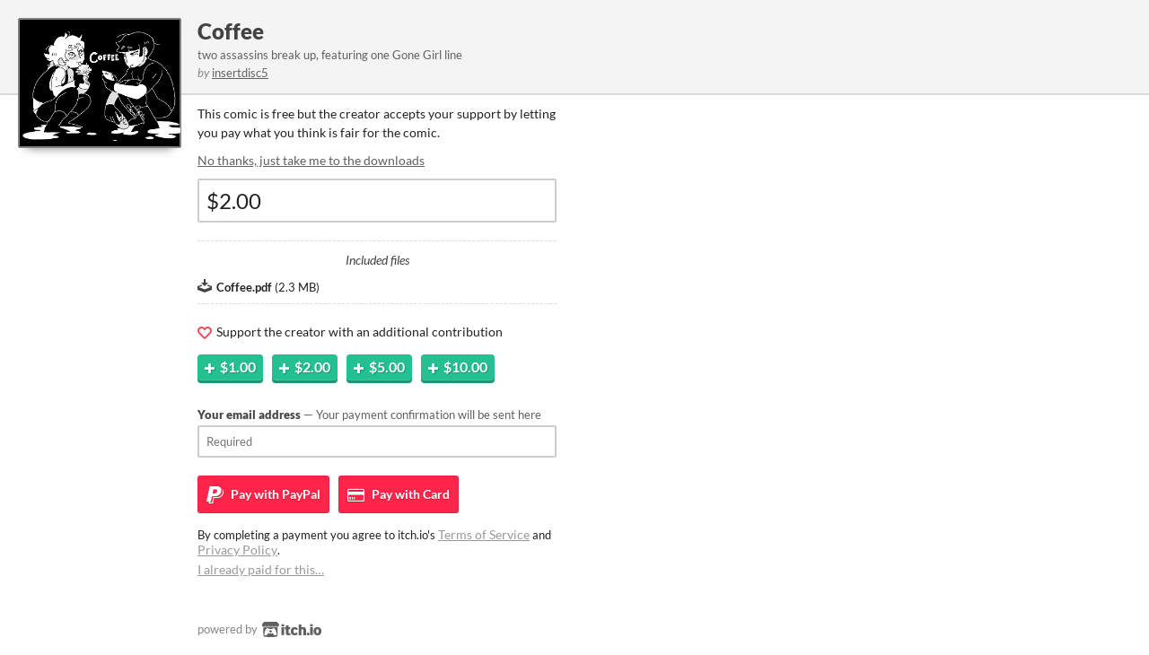

--- FILE ---
content_type: text/html
request_url: https://insertdisc5.itch.io/coffee/purchase
body_size: 4180
content:
<!DOCTYPE HTML><html lang="en"><head><meta charset="UTF-8"/><META name="GENERATOR" content="IBM HomePage Builder 2001 V5.0.0 for Windows"><meta name="msvalidate.01" content="3BB4D18369B9C21326AF7A99FCCC5A09" /><meta property="fb:app_id" content="537395183072744" /><title>Download Coffee by insertdisc5 - itch.io</title><meta name="csrf_token" value="WyJySzBWIiwxNzY5MTg5MTk5LCJ4QWFSeGlLZm5hR2dGZGUiXQ==.9Dqbkh4B3NaRA+wD919r28ISdmg=" /><meta property="og:title" content="Download Coffee by insertdisc5"/><meta property="og:site_name" content="itch.io"/><meta property="twitter:account_id" content="4503599627724030"/><link href="https://insertdisc5.itch.io/coffee/purchase" rel="canonical"/><link rel="manifest" href="/static/manifest.json"/><meta name="viewport" content="width=device-width, initial-scale=1"/><meta name="theme-color" content="#FA5C5C"/><link href="https://static.itch.io/popup.css?1769130961" rel="stylesheet"/><script type="text/javascript">window.itchio_translations_url = 'https://static.itch.io/translations';</script><script type="text/javascript" src="https://static.itch.io/lib.min.js?1769130961"></script><script type="text/javascript" src="https://static.itch.io/bundle.min.js?1769130961"></script><script type="text/javascript" src="https://static.itch.io/lib/jquery.maskMoney.js"></script><script id="lib_react_src" data-src="https://static.itch.io/react.min.js?1769130961"></script><script type="text/javascript" src="https://static.itch.io/checkout.min.js?1769130961"></script><script type="text/javascript">I.current_user = null;I.subdomain = true;</script><script type="text/javascript">if (!window.location.hostname.match(/localhost/)) {      window.dataLayer = window.dataLayer || [];
      function gtag(){dataLayer.push(arguments);}
      gtag('js', new Date());
      gtag('config', "G-36R7NPBMLS", {});
      (function(d, t, s, m) {
        s = d.createElement(t);
        s.src = "https:\/\/www.googletagmanager.com\/gtag\/js?id=G-36R7NPBMLS";
        s.async = 1;
        m = d.getElementsByTagName(t)[0];
        m.parentNode.insertBefore(s, m);
      })(document, "script");
      }</script></head><body data-page_name="game_purchase" class="has_cover locale_en popup_layout_widget layout_widget no_theme_toggle responsive" data-host="itch.io"><div class="thumb" style="background-image: url(&#039;https://img.itch.zone/aW1nLzE5NzU3MjkucG5n/315x250%23c/O2yeRT.png&#039;)"></div><div class="top"><div class="content"><h1><a href="https://insertdisc5.itch.io/coffee" target="_blank">Coffee</a></h1><div class="short_text">two assassins break up, featuring one Gone Girl line</div><div class="author"><span class="decorative">by</span> <a href="https://insertdisc5.itch.io" target="_blank">insertdisc5</a></div></div></div><div class="content"><div id="game_purchase_2566410" class="game_purchase_page page_widget base_widget has_buy_form"><script src="https://js.stripe.com/v3/" type="text/javascript"></script><form action="//insertdisc5.itch.io/coffee/purchase" data-opts="{&quot;logged_in&quot;:false}" method="POST" class="buy_form_widget base_widget form buy_form"><input value="" type="hidden" name="csrf_token"/><script type="text/javascript">$("input[name=csrf_token][value='']").val($("meta[name=csrf_token]").attr("value"))</script><input value="" type="hidden" class="source_input" name="source"/><input value="" type="hidden" class="medium_input" name="medium"/><input value="popup" type="hidden" name="initiator"/><input type="hidden" name="bp" class="bp_input"/><div class="default_view"><p>This comic is free but the creator accepts
                  your support by letting you pay what you think is fair for the
                  comic.</p><p class="download_links"><a class="direct_download_btn" href="">No thanks, just take me to the downloads</a></p><div class="error_message"><span class="icon icon-warning"></span><div class="error_text"></div></div><div class="input_row"><input value="$2.00" type="text" data-currency="USD" placeholder="$0.00" name="price" class="money_input"/></div><div class="file_list"><p>Included files</p><div class="file_row"><span class="icon icon-download" aria-hidden="true"></span> <strong class="name">Coffee.pdf</strong> <span class="file_size"> (<span>2.3 MB</span>)</span></div></div><p class="support"><span class="icon icon-heart"></span> Support the creator with an additional contribution</p><div class="add_buttons"><button type="button" class="add_btn" data-amount="100"><span class="icon icon-plus"></span><strong>$1.00</strong></button><button type="button" class="add_btn" data-amount="200"><span class="icon icon-plus"></span><strong>$2.00</strong></button><button type="button" class="add_btn" data-amount="500"><span class="icon icon-plus"></span><strong>$5.00</strong></button><button type="button" class="add_btn" data-amount="1000"><span class="icon icon-plus"></span><strong>$10.00</strong></button></div><div class="loader"></div><div class="email_capture"><label><div class="label">Your email address<span class="sub"> — Your payment confirmation will be sent here</span></div><input type="email" class="email_input" placeholder="Required" name="email" required/></label></div><div class="submit_buttons choose_payment"><div class="buttons_label">Check out with</div><button data-source="paypal" data-medium="default" class="checkout_btn checkout_paypal"><span class="icon icon-paypal"></span><span class="verb_label"> Pay with</span> PayPal</button><button data-source="stripe" data-medium="default" class="checkout_btn checkout_stripe"><span class="icon icon-credit-card"></span><span class="verb_label"> Pay with</span> Card</button></div><div class="terms">By completing a payment you agree to itch.io&#039;s <a href="https://itch.io/docs/legal/terms" rel="nofollow">Terms of Service</a> and <a href="https://itch.io/docs/legal/privacy-policy" rel="nofollow">Privacy Policy</a>.</div><div class="already_bought"><a href="https://itch.io/docs/buying/already-bought" target="_blank">I already paid for this…</a></div></div></form></div></div><div class="powered_by content">powered by <a href="https://itch.io/" target="_blank"><svg fill="currentColor" viewBox="0 0 775 199" height="17" width="70" role="img" version="1.1" class="svgicon icon_itchio_full" aria-hidden><path d="M253.95 174.12V70.95h34.81v103.17h-34.81zm17.614-111.56q-8.808 0-13.63-4.404-4.614-4.403-4.614-11.743 0-6.92 4.613-11.743 4.823-4.823 13.63-4.823 8.808 0 13.422 4.823 4.823 4.823 4.823 11.743 0 7.34-4.823 11.743-4.613 4.404-13.42 4.404zM340.7 176.22q-15.1 0-22.86-7.97-7.548-8.177-7.548-22.647v-48.86h-13.84V70.948h13.84V45.784h34.81V70.95h22.65v25.79H345.1v43.828q0 4.824 1.888 6.92 2.097 1.888 6.29 1.888 5.663 0 12.373-5.033l7.97 22.858q-6.08 4.2-13.84 6.71-7.76 2.31-19.08 2.31zm85.62 0q-23.907 0-37.747-13.63-13.63-13.632-13.63-39.635 0-18.873 7.758-31.665 7.97-13.21 19.93-17.825 12.58-4.823 23.28-4.823 13.42 0 22.44 5.452 9.02 5.243 13.21 11.534 4.41 6.29 6.29 9.856l-24.11 15.518q-3.35-6.92-7.34-10.905-3.98-3.984-9.64-3.984-7.97 0-12.58 6.29-4.61 6.292-4.61 19.084 0 13.84 5.45 20.34 5.45 6.502 15.52 6.502 7.97 0 13.21-2.94 5.45-2.94 10.277-7.55l11.115 26q-5.034 4.19-14.89 8.39-9.856 3.98-23.906 3.98zm50.65-2.1V34.04h35.02v42.57q4.403-3.146 10.694-5.452 6.29-2.517 15.1-2.517 18.453 0 27.47 10.49 9.227 10.49 9.227 29.57v65.43h-35.02v-61.24q0-8.8-3.35-12.79-3.35-4.19-8.81-4.19-4.61 0-8.6 2.1-3.98 2.1-6.71 4.41v71.72h-35.02zm124.4 2.1q-8.39 0-13.212-4.823-4.823-4.823-4.823-12.372 0-7.55 4.823-12.582 4.823-5.033 13.21-5.033 7.97 0 12.793 5.033 4.83 5.033 4.83 12.582 0 7.55-4.82 12.372-4.61 4.823-12.79 4.823zm25.75-2.1V70.95h34.81v103.17h-34.81zm17.61-111.54q-8.81 0-13.632-4.404-4.613-4.404-4.613-11.743 0-6.92 4.613-11.743 4.823-4.823 13.63-4.823 8.808 0 13.422 4.823 4.823 4.823 4.823 11.743 0 7.34-4.823 11.743-4.613 4.404-13.42 4.404zm78.67 113.64q-12.164 0-21.6-3.984-9.437-4.194-16.147-11.324-6.5-7.34-10.066-17.196-3.355-10.066-3.355-21.81 0-17.404 7.55-30.406 7.758-12.792 19.292-17.825 11.743-5.033 24.325-5.033 18.03 0 29.77 8.388 11.95 8.388 16.78 20.97 4.82 12.582 4.82 23.906 0 11.743-3.57 21.81-3.35 9.855-10.07 17.195-6.5 7.13-16.15 11.33-9.435 3.99-21.6 3.99zm0-26.842q8.807 0 12.79-7.34 3.985-7.55 3.985-20.13 0-11.954-4.194-19.084-4.19-7.13-12.58-7.13-8.18 0-12.37 7.13-4.19 7.13-4.19 19.083 0 12.582 3.99 20.13 4.2 7.34 12.58 7.34z"/><path d="M28.832 1.228C19.188 6.954.186 28.785.004 34.51v9.478c0 12.014 11.23 22.572 21.424 22.572 12.24 0 22.44-10.146 22.442-22.187 0 12.04 9.85 22.187 22.093 22.187 12.242 0 21.776-10.146 21.776-22.187 0 12.04 10.47 22.187 22.71 22.187h.22c12.24 0 22.72-10.146 22.72-22.187 0 12.04 9.53 22.187 21.77 22.187s22.09-10.146 22.09-22.187c0 12.04 10.2 22.187 22.44 22.187 10.19 0 21.42-10.557 21.42-22.572V34.51c-.19-5.725-19.19-27.556-28.83-33.282-29.97-1.053-50.76-1.234-81.73-1.23C79.59 0 37.36.483 28.83 1.228zm58.753 59.674c-1.166 2.046-2.627 3.903-4.308 5.546-4.62 4.52-10.956 7.32-17.94 7.32-6.985 0-13.356-2.8-17.976-7.322-1.67-1.64-2.94-3.394-4.11-5.436v.004c-1.16 2.046-2.79 3.798-4.46 5.44-4.62 4.52-10.99 7.317-17.97 7.317-.84 0-1.71-.23-2.42-.47-.982 10.25-1.4 20.04-1.545 27.19v.04c-.02 3.63-.035 6.61-.054 10.75.19 21.51-2.13 69.7 9.48 81.54 17.99 4.2 51.094 6.11 84.31 6.12h.003c33.214-.01 66.32-1.92 84.31-6.11 11.61-11.843 9.29-60.033 9.48-81.536-.017-4.14-.034-7.122-.053-10.75v-.04c-.15-7.142-.565-16.935-1.55-27.183-.71.24-1.587.473-2.43.473-6.98 0-13.354-2.797-17.975-7.316-1.675-1.644-3.3-3.396-4.463-5.44l-.005-.006c-1.166 2.04-2.437 3.797-4.112 5.436-4.62 4.522-10.99 7.322-17.973 7.322s-13.32-2.8-17.94-7.32c-1.68-1.644-3.14-3.5-4.31-5.547-1.163 2.04-2.59 3.907-4.266 5.546-4.62 4.52-10.99 7.32-17.98 7.32-.244 0-.49-.01-.73-.02h-.008c-.243.01-.486.02-.73.02-6.986 0-13.357-2.8-17.978-7.32-1.678-1.64-3.106-3.503-4.27-5.544zM69.123 84.775l-.002.008h.02c7.31.016 13.81 0 21.85 8.783 6.34-.663 12.95-.996 19.58-.985h.01c6.63-.01 13.24.33 19.58.99 8.05-8.78 14.54-8.76 21.85-8.78h.02v-.01c3.458 0 17.27 0 26.9 27.04l10.347 37.1c7.665 27.6-2.453 28.28-15.073 28.3-18.72-.69-29.08-14.29-29.08-27.88-10.36 1.7-22.45 2.55-34.535 2.55h-.005c-12.086 0-24.172-.85-34.53-2.55 0 13.59-10.36 27.18-29.078 27.88-12.62-.02-22.74-.7-15.073-28.29l10.34-37.1c9.63-27.04 23.45-27.04 26.9-27.04zm41.44 21.25v.007c-.017.017-19.702 18.096-23.24 24.526l12.89-.516v11.24c0 .527 5.174.313 10.35.074h.007c5.177.24 10.35.453 10.35-.073v-11.24l12.89.514c-3.538-6.43-23.24-24.525-23.24-24.525v-.006l-.002.002z" /></svg></a></div><script type="text/javascript">init_GamePurchase('#game_purchase_2566410', {"type":1,"slug":"coffee","id":398682,"actual_price":0,"min_price":0,"type_name":"default"});
I.setup_page();</script></body></html>